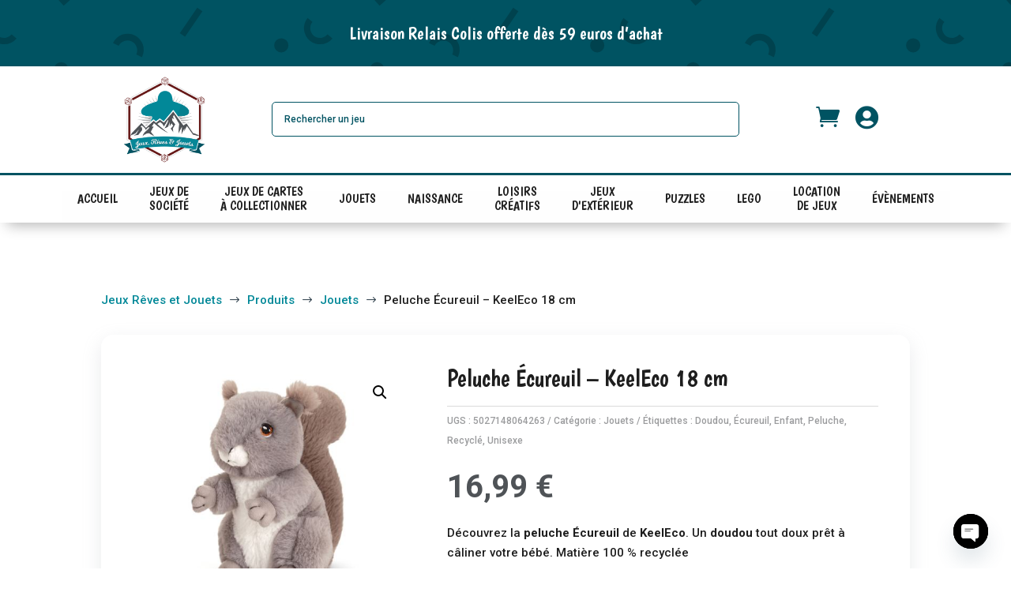

--- FILE ---
content_type: text/css
request_url: https://www.jeuxrevesetjouets.com/wp-content/plugins/relaiscolis-woocommerce-1.2.2/assets/css/relaiscolis.css?ver=6.9
body_size: 3151
content:
/**
 * 1969-2018 Relais Colis
 *
 * NOTICE OF LICENSE
 *
 * This source file is subject to the Academic Free License (AFL 3.0)
 * that is bundled with this package in the file LICENSE.txt.
 * It is also available through the world-wide-web at this URL:
 * http://opensource.org/licenses/afl-3.0.php
 * If you did not receive a copy of the license and are unable to
 * obtain it through the world-wide-web, please send an email
 * to contact@relaiscolis.com so we can send you a copy immediately.
 *
 *  @author    Quadra Informatique <modules@quadra-informatique.fr>
 *  @copyright 1969-2018 Relais Colis
 *  @license   http://opensource.org/licenses/afl-3.0.php  Academic Free License (AFL 3.0)
 */

.relais-colis .row {
    display: -ms-flexbox;
    display: flex;
    -ms-flex-wrap: wrap;
    flex-wrap: wrap;
    margin-right: -15px;
    margin-left: -15px;
}


.relais-colis-map *{
    box-sizing: border-box;
}

.relais-colis .row .rc-col-1,
.relais-colis .row .rc-col-2,
.relais-colis .row .rc-col-3,
.relais-colis .row .rc-col-4,
.relais-colis .row .rc-col-5,
.relais-colis .row .rc-col-6,
.relais-colis .row .rc-col-7,
.relais-colis .row .rc-col-8,
.relais-colis .row .rc-col-9,
.relais-colis .row .rc-col-10,
.relais-colis .row .rc-col-11,
.relais-colis .row .rc-col-12 {
    position: relative;
    width: 100%;
    min-height: 1px;
    padding-right: 15px;
    padding-left: 15px;
}

.relais-colis .rc-col-1 {
    -ms-flex: 0 0 8.333333%;
    flex: 0 0 8.333333%;
    max-width: 8.333333%;
}

.relais-colis .rc-col-2 {
    -ms-flex: 0 0 16.666667%;
    flex: 0 0 16.666667%;
    max-width: 16.666667%;
}

.relais-colis .rc-col-3 {
    -ms-flex: 0 0 25%;
    flex: 0 0 25%;
    max-width: 25%;
}

.relais-colis .rc-col-4 {
    -ms-flex: 0 0 33.333333%;
    flex: 0 0 33.333333%;
    max-width: 33.333333%;
}

.relais-colis .rc-col-5 {
    -ms-flex: 0 0 41.666667%;
    flex: 0 0 41.666667%;
    max-width: 41.666667%;
}

.relais-colis .rc-col-6 {
    -ms-flex: 0 0 50%;
    flex: 0 0 50%;
    max-width: 50%;
}

.relais-colis .rc-col-7 {
    -ms-flex: 0 0 58.333333%;
    flex: 0 0 58.333333%;
    max-width: 58.333333%;
}

.relais-colis .rc-col-8 {
    -ms-flex: 0 0 66.666667%;
    flex: 0 0 66.666667%;
    max-width: 66.666667%;
}

.relais-colis .rc-col-9 {
    -ms-flex: 0 0 75%;
    flex: 0 0 75%;
    max-width: 75%;
}

.relais-colis .rc-col-10 {
    -ms-flex: 0 0 83.333333%;
    flex: 0 0 83.333333%;
    max-width: 83.333333%;
}

.relais-colis .rc-col-11 {
    -ms-flex: 0 0 91.666667%;
    flex: 0 0 91.666667%;
    max-width: 91.666667%;
}

.relais-colis .rc-col-12 {
    -ms-flex: 0 0 100%;
    flex: 0 0 100%;
    max-width: 100%;
}

.relais-colis .txt-center {
    text-align: center;
}

.relais-colis .infos ul {
    list-style: inherit;
    padding-left: 20px;
}

.relais-colis .infos ul strong {
    color: red;
}

.relais-colis .range table thead tr th {
    text-align: center;
}

.relais-colis .range table tbody tr:nth-child(odd) td {
    background: #f9f9f9;
}

.relais-colis .range table tbody tr td {
    border-right: 1px solid #e1e1e1
}

.relais-colis .range table tbody tr td input[type=text] {
    width: 60%;
    margin: auto;
    display: block;
}

.relais-colis .range table .add-lign {
    text-align: center;
}

.relais-colis #open_map_relaiscolis {
    height: 90px;
    padding: 10px;
    margin-bottom: 15px;
    margin-top: 10px;
    background: #fff;
    color: #1a1a1a;
    border: 1px solid #1a1a1a
}

.relais-colis #open_map_relaiscolis:hover,
.relais-colis #open_map_relaiscolis label:hover {
    cursor: pointer;
}

.relais-colis #open_map_relaiscolis img {
    max-height: 70px;
    float: left;
}

.relais-colis #open_map_relaiscolis label {
    width: 65%;
    padding: 15px 10px;
    margin-left: 5%;
    line-height: 20px;
    font-size: 18px;
    text-align: center;
    float: left
}

.relais-colis #overlay-map {
    width: 100%;
    height: 100%;
    background: #333333;
    position: fixed;
    top: 0;
    left: 0;
    z-index: 100000;
    opacity: 0.6;
}

.relais-colis #frame_relais {
    width: 80%;
    height: auto;
    max-height: 80%;
    display: block;
    position: fixed;
    top: 5%;
    left: 10%;
    padding: 1em 2em;
    background: white;
    overflow-y: scroll;
    z-index: 100001;
}

.relais-colis #frame_relais #close_frame_relais {
    position: absolute;
    right: 0.5em;
    top: 1em;
    font-size: 2em;
}

.relais-colis #frame_relais #close_frame_relais:hover {
    cursor: pointer;
}

.relais-colis #frame_relais .VMLMAP {
    position: relative !important;
}

.relais-colis #frame_relais td {
    padding: 0 10px;
}

.relais-colis #frame_relais .choice-info {
    padding: 1em;
    margin-bottom: 1em;
    background: #f1f1f1
}

.relais-colis #frame_relais .choice-info td {
    padding: 0 10px;
    background: none;
}

.relais-colis #frame_relais .relais-title,
.relais-colis #relais_home_options .relais-title {
    color: #000;
    font-size: 22px;
}

.relais-colis #frame_relais .relay-info-intro,
.relais-colis #relais_home_options .relay-info-intro {
    text-decoration: underline;
    color: #c0d349;
    padding-bottom: 15px;
    display: inline-block;
    font-weight: bold;
}

.relais-colis #frame_relais .relay-info-title,
.relais-colis #relais_home_options .relay-info-title {
    text-transform: uppercase;
    padding-bottom: 10px;
    font-size: 16px;
    font-weight: bold;
    display: inline-block;
    color: #000;
}

.relais-colis .flag-img {
    width: 100%;
    text-align: center;
    background-color: #f1f1f1;
    padding: 10px 0px;
    margin-bottom: 15px;
}

.relais-colis .flag-img img {
    margin: auto;
}

.relais-colis #frame_relais form label.grey,
.relais-colis label.grey {
    color: #9c9c9c;
    font-family: "Raleway", "Helvetica Neue", Verdana, Arial, sans-serif;
    font-size: 18px;
    font-style: normal;
    font-weight: 500;
    line-height: 1.4;
    text-rendering: optimizespeed;
    text-transform: uppercase;
}

.relais-colis #frame_relais label {
    -moz-user-select: none;
    display: inline-block;
    font-family: "Raleway", "Helvetica Neue", Verdana, Arial, sans-serif;
    font-size: 13px;
    font-weight: 600;
}

.relais-colis #frame_relais input.small[type="text"],
#frame_relais select.small {
    width: 100%;
    -moz-appearance: none;
    border-color: none;
    background-color: transparent;
    border-style: none none solid;
    border-width: 0 0 1px;
    color: black;
    height: 27px;
    margin-bottom: 0;
    padding: 0;
    text-indent: 0;
    text-overflow: "";
}

.relais-colis #map_rc_wrapper {
    width: 100%;
    margin-left: 0;
    display: none;
}

.relais-colis #frame_relais .column {
    margin-top: 15px;
}

.relais-colis #divMapContainer {
    height: 430px;
    font-family: Arial;
}

.relais-colis #divGlobal {
    margin: 0 auto;
    margin-bottom: 10px;
    display: flex;
    flex-flow: column;
    gap: 15px;
    height: 585px;
}

.relais-colis #divInfohtml {
    width: 33.333333%;
    max-height: 430px;
    overflow-x: hidden;
    font-family: calibri;
    float: left;
}

.relais-colis #divInfohtml .wrapper-locate {
    border-bottom: 1px solid #d3d3d3;
    margin-top: 15px;
}

.relais-colis #divInfohtml .wrapper-locate table tbody {
    display: block;
}

.relais-colis #divInfohtml .locate-info {
    margin-top: 5px;
}

.relais-colis #divInfohtml .locate-title a {
    color: black;
    font-size: 14px;
    font-weight: 600;
    letter-spacing: 0;
    line-height: 0;
    text-decoration: none;
    padding-left: 5px;
}

.relais-colis #divInfohtml .locate-title a:hover {
    cursor: pointer;
}

.relais-colis #divInfohtml .locate-title {
    margin-bottom: 15px;
}

.relais-colis .num-locate {
    border: 1px solid rgb(192, 211, 73);
    border-radius: 80px;
    background-color: rgb(192, 211, 73);
    color: #fff;
    font-size: 14px;
    font-weight: 500;
    padding: 3px 8px;
}

.relais-colis .sMapBubble td,
.sMapBubble th {
    padding: 0;
}

.relais-colis .hidden-form {
    margin: 0;
    padding: 0;
}

.relais-colis .relais-link {
    background: #c0d349 !important;
    color: #fff;
    font-size: 12px;
    margin: 0;
    padding: 5px;
    border-radius: 3px;
    z-index: 99;
}

.relais-colis #divInfohtml .relais-link {
    font-size: 16px;
    font-weight: bold;
    padding: 8px;
}

.relais-colis .free_rc,
.relais-colis .rc_price {
    font-style: italic;
    color: #c0d349;
    font-weight: bold;
}

.relais-colis #divMapContainer .ui-picto-poi div {
    font-size: 14px;
    background-color: transparent !important;
    left: 2px !important;
    top: 18px !important;
    z-index: 1001;
}

.relais-title {
    color: #000;
    font-size: 22px;
}

.relay-info-intro {
    text-decoration: underline;
    color: #c0d349;
    padding-bottom: 15px;
    display: inline-block;
    font-weight: bold;
}

.choice-info {
    background-color: #f1f1f1;
    padding: 20px;
    margin-bottom: 15px;
}

.relay-info-title {
    text-transform: uppercase;
    padding-bottom: 10px;
    font-size: 16px;
    font-weight: bold;
    display: inline-block;
    color: #000;
}

.info-rc-choose {
    background-color: #f1f1f1;
    padding: 15px;
}

#frame_relais .button-relais:hover:before {
    transform: translate(-50%) rotate(0) translateZ(0);
    -webkit-transition: opacity 0s, top .6s, transform .8s;
    -o-transition: opacity 0s, top .6s, transform .8s;
    transition: opacity 0s, top .6s, transform .8s;
    opacity: 1;
    top: 0;
}

#frame_relais .button-relais::before {
    background-color: #cedc71;
    -webkit-backface-visibility: hidden;
    content: "";
    height: 150%;
    left: 20%;
    opacity: 1;
    outline: 1px solid transparent;
    padding-top: calc(800% + 8px);
    position: absolute;
    top: 100%;
    transform: translate(-32%) rotate(-17deg);
    -webkit-transition: opacity .6s, top 0s .3s, transform 0s .3s;
    -o-transition: opacity .6s, top 0s .3s, transform 0s .3s;
    transition: opacity .6s, top 0s .3s, transform 0s .3s;
    width: calc(800% + 8px);
    z-index: -1;
}

.button-relais:hover {
    background-color: #c0d248;
    border-color: inherit;
    color: #fff;
}

.button-relais {
    align-items: center;
    background: none;
    border: 0;
    border-radius: 3px;
    box-shadow: 0 5px 9px transparent;
    color: inherit;
    cursor: pointer;
    display: flex;
    font-family: Roboto, var(----wp--preset--font-family--body);
    font-size: 15px;
    font-weight: 700;
    height: 44px;
    justify-content: center;
    line-height: 44px;
    max-width: 100%;
    overflow: hidden;
    padding: 0 30px;
    position: relative;
    text-align: center;
    text-decoration: none;
    transition: .6s;
    white-space: nowrap;
    z-index: 1;
    background-color: #c0d248;
    color: #fff;
    margin-top: 15px;
}

#frame_relais .button-relais i {
    margin-left: 5px;
}

body.modal-open {
    overflow: hidden;
}

.ui-map-tools {
    padding: 0px !important;
    margin-left: 5px !important;
}

#frame_relais .bubble-content tbody td {
    background-color: inherit !important;
}

#divMapContainer table td {
    padding: 0px !important;
}

#frame_relais table.sMapBubble {
    table-layout: fixed;
}

#frame_relais .bubble_top_center {
    width: 195px;
}


#frame_relais .bubble_middle_left img,
#frame_relais .bubble_pre_middle_right img {
    height: 10px;
}

#frame_relais img.bubble_top_right {
    height: 30px;
}

#frame_relais .sMapBubble tbody tr:first-child td {
    background-color: inherit;
}

.searchBar {
    padding: 10px;
    margin: 20px 0;
}

.searchBar .row {
    align-items: end;
}

.rc-opening-time {
    display: block;
}

/* Extra small devices (phones, 600px and down) */
@media only screen and (max-width: 600px) {
    .relais-colis #frame_relais {
        width: 90%;
        left: 5%;
        padding: 0.5em 0.5em;
        overflow-x: hidden;
    }

    .ui-navigation-mode-selector,
    .ui-map-tools {
        display: none;
    }

    .relais-title {
        width: 90%;
    }

    .relais-colis #frame_relais #close_frame_relais {
        top: 0;
        right: 0.5em;
    }

    .rc-input-form,
    .rc-row {
        max-width: 100% !important;
        flex: 0 0 100% !important;
    }

    .rc-button-search {
        padding-top: 10px;
    }

    .rc-opening-time {
        display: none;
    }

    .relais-colis #frame_relais input.small[type="text"],
    #frame_relais select.small {
        box-shadow: inset 0 0px 0px rgb(0 0 0 / 13%);
        color: #9c9c9c;
    }

    .relais-colis #frame_relais .relay-info-intro,
    .relais-colis #relais_home_options .relay-info-intro {
        margin-top: 10px;
        margin-bottom: 5px;
        padding-bottom: 0;
    }

    .relais-colis #divInfohtml {
        order: 1;
        flex-basis: 100% !important;
        margin-bottom: 25px;
    }

    .relais-colis #divInfohtml .wrapper-locate {}

    .relais-colis #divMapContainer {
        flex: 100%;
        order: 2;
    }

    .searchBar {
        margin-bottom: 0px;
    }

    #frame_relais::-webkit-scrollbar {
        width: 9px;
    }

    #frame_relais::-webkit-scrollbar-track {
        -webkit-box-shadow: inset 0 0 2px rgba(0, 0, 0, 0.3);
        border-radius: 5px;
    }

    #frame_relais::-webkit-scrollbar-thumb {
        border-radius: 5px;
        -webkit-box-shadow: inset 0 0 26px rgba(0, 0, 0, 0.3);
    }

    .relais-colis #divInfohtml::-webkit-scrollbar {
        width: 9px;
    }

    .relais-colis #divInfohtml::-webkit-scrollbar-track {
        -webkit-box-shadow: inset 0 0 2px rgb(192 211 73);
        border-radius: 5px;
    }

    .relais-colis #divInfohtml::-webkit-scrollbar-thumb {
        border-radius: 5px;
        -webkit-box-shadow: inset 0 0 26px rgb(192 211 73);
    }

    .relais-colis #frame_relais .choice-info td {
        padding: 0;
    }


}

/* Small devices (portrait tablets and large phones, 600px and up) */
/*@media only screen and (min-width: 600px) {
    .relais-colis #frame_relais {
        width: 90%;
        left: 5%;
        padding: 1em 2em;
    }
}*/


--- FILE ---
content_type: text/css
request_url: https://www.jeuxrevesetjouets.com/wp-content/themes/jjr/style.css?ver=4.27.5
body_size: 2543
content:
/**
 * Theme Name:     JJR
 * Author:         Nomiko Studio
 * Template:       Divi
 * Text Domain:	   jjr
 * Description:    Theme
 */
@media all and (min-width:981px){
	#restsearch .products {
		display: flex;
		flex-wrap: wrap;
		gap: 3%; 
	}

	#restsearch .products::before{
		display:none!important;
	}

	#restsearch .products > li {
		flex: 0 1 calc(20% - 3%) !important;
		box-sizing: border-box !important;
		margin: 3px !important;
		margin-bottom:3%!important;
	}
}



#_visibility_hidden{
	display:none !important;
}

@media all and (max-width:1600px){
	.row_categorie .et_pb_text {
		font-size:35px !important;
	}
}

@media all and (max-width:1280px){
	.row_categorie .et_pb_column{
	  padding-right: 20px !important;
	  padding-left: 20px !important;
	}
}


.search-results .et_pb_column_0_tb_body{
	display:none !important;
}

.search-results .et_pb_column_1_tb_body{
	width: 100% !important;
	
}


.row_categorie  .et_pb_column {
	width: calc((100% / 3) - 15px) !important;
	background-size: cover;
	transition: .5s ease all;
}

@media all and (max-width:980px) and (min-width: 600px) {
	.row_categorie  .et_pb_column {
		width: calc(100% / 2) !important;
	}
	.row_categorie  .et_pb_column:nth-child(odd) {
		margin-right: 3% !important;
	}
}

@media all and (max-width: 599px) {
	.row_categorie {
		flex-wrap: wrap !important;
	}
	#et-boc .row_categorie  .et_pb_column {
		width: 100% !important;
		margin-right: 0 !important;
		margin-bottom: 15px !important;
	}
	#et-boc .row_categorie  .et_pb_column:last-child {
		margin-bottom: 0 !important;
	}
}

.mob-expand-submenu i::before {
	position: absolute !important;
}


.row_categorie  .et_pb_column:hover {
	
	
}

.row_categorie  {
	display: flex;
	align-items: center;
	justify-content: space-between;
}

.bapf_radio_chck ul li input[type=checkbox]:checked:after {
	width: 6px !important;
	height: 6px !important;
	top: 0 !important;
	left: 1.4px !important;
}

@media all and (min-width: 981px) and (max-width: 1250px) {
	.page_product .et_pb_tabs_controls li a {
		font-size: 19px !important;
	}
}

@media all and (max-width: 980px) {
	.page_product .et_pb_tabs_controls {
		flex-direction: column !important;
	}
	.page_product .et_pb_tabs_controls li {
		display: flex !important;
		justify-content: center !important;
		border-bottom: 1px solid #fff !important;
	}
}

@media all and (max-width: 500px) {
	.page_product .et_pb_tabs_controls li a {
		font-size: 21px !important;
	}
}

#et-boc .wc-block-cart .wc-block-cart__submit-container {
	max-width: max-content !important;
	color: #FFFFFF !important;
    border-width: 0px !important;
    border-radius: 5px !important;
    background-color: #651716 !important;
	padding-top: 0px !important;
    padding-right: 0px !important;
    padding-bottom: 0px !important;
    padding-left: 0px !important;
	border-radius: 5px !important;
	font-size: 18px !important;
	font-weight: 500 !important;
	font-family: 'Roboto', Helvetica, Arial, Lucida, sans-serif !important;
	transition: all .2s ease-in-out;
}

/* #et-boc .is-large .wc-block-checkout__actions button {
	max-width: max-content !important;
	color: #FFFFFF !important;
    border-width: 0px !important;
    border-radius: 5px !important;
    background-color: #651716 !important;
	padding-top: 0px !important;
    padding-right: 30px !important;
    padding-bottom: 0px !important;
    padding-left: 30px !important;
	border-radius: 5px !important;
	font-size: 18px !important;
	font-weight: 500 !important;
	font-family: 'Roboto', Helvetica, Arial, Lucida, sans-serif !important;
	transition: all .2s ease-in-out;
} */

.wc-block-components-totals-coupon__form button {
	max-width: max-content !important;
	color: #FFFFFF !important;
    border-width: 0px !important;
    border-radius: 5px !important;
    background-color: #651716 !important;
	padding-top: 0px !important;
    padding-right: 30px !important;
    padding-bottom: 0px !important;
    padding-left: 30px !important;
	border-radius: 5px !important;
	font-size: 16px !important;
	font-weight: 500 !important;
	font-family: 'Roboto', Helvetica, Arial, Lucida, sans-serif !important;
	transition: all .2s ease-in-out;
}

#et-boc .is-large .wc-block-checkout__actions button:hover, .wc-block-checkout__actions_row button:hover, .wc-block-components-totals-coupon__form button:hover {
    background-color: #028898 !important;
}

.woocommerce-message a {
	max-width: max-content !important;
    border-width: 0px !important;
    border-radius: 5px !important;
	padding-top: 6px !important;
    padding-right: 20px !important;
    padding-bottom: 6px !important;
    padding-left: 20px !important;
	border-radius: 5px !important;
	font-size: 18px !important;
	font-weight: 500 !important;
	font-family: 'Roboto', Helvetica, Arial, Lucida, sans-serif !important;
	transition: all .2s ease-in-out;
}


.woocommerce-message a:hover {
	padding-top: 6px !important;
    padding-right: 20px !important;
    padding-bottom: 6px !important;
    padding-left: 20px !important;
    background-color: #651716 !important;
	color: #fff !important;
}

.woocommerce-message a::after {
	content: unset !important;
	display: none !important;
}

.wc-block-cart .wc-block-cart__submit-container:hover, .wc-block-cart .wc-block-cart__submit-container a:hover, .is-large .wc-block-checkout__actions button:hover, .woocommerce-message a:hover, body:not(.woocommerce-block-theme-has-button-styles) .wc-block-components-button:not(.is-link):hover {
    background-color: #028898 !important;
}

.wc-block-cart .wc-block-cart__submit-container a, body:not(.woocommerce-block-theme-has-button-styles) .wc-block-components-button:not(.is-link), .wc-block-checkout__actions_row button {
	background-color: transparent !important;
	min-height: 0 !important;
	max-width: max-content !important;
	color: #FFFFFF !important;
    border-width: 0px !important;
    border-radius: 5px !important;
    background-color: #651716 !important;
	padding-top: 12px !important;
    padding-right: 30px !important;
    padding-bottom: 12px !important;
    padding-left: 30px !important;
	border-radius: 5px !important;
	font-size: 18px !important;
	font-weight: 500 !important;
	font-family: 'Roboto', Helvetica, Arial, Lucida, sans-serif !important;
	transition: all .3s ease-in-out;
}

@media all and (max-width: 980px) {
	.row_resp_header .et_pb_column:first-child {
		display: none !important;
	}
	.row_resp_header .et_pb_column:nth-child(2) {
		margin-bottom: 10px !important;
		margin-top: 10px !important;
	}
	.row_resp_header .et_pb_column:nth-child(3) {
		max-width: max-content !important;
	}
	.row_resp_header .et_pb_column:nth-child(3) .et_pb_icon  {
		max-width: max-content !important;
	}
	.row_resp_header .et_pb_column:nth-child(3) .et_pb_icon_0_tb_header  {
		margin-right: 20px !important;
    	margin-left: 22px !important;
	}
	#nbcart {
		left: 42% !important;
	}
}

#row_resp_header .et_pb_column:nth-child(3) .et_pb_icon_0_tb_header  {
	margin-top: 4px !important;
}

@media all and (max-width: 875px) {
	.wc-block-components-radio-control__option-layout {
		margin-left: 10px !important;
	}
	.wc-block-components-radio-control__option {
		margin-left: -9px !important;
	}
}

.wc-block-cart__submit-container--sticky {
	display: none !important;
}

.woocommerce-notices-wrapper {
	background-color: #005362 !important;
}

.woocommerce-message, .woocommerce-error {
	width: 83% !important;
	margin: auto !important;
	max-width: 1300px !important;
}

.button.wc-forward {
	margin-left: 30px !important;
}

#et-boc .woocommerce .woocommerce-info {
	background-color: transparent !important;
	box-shadow: rgba(149, 157, 165, 0.2) 0px 8px 24px !important;
    border-radius: 15px !important;
    color: black !important;
    padding: 30px 20px !important;
    display: flex !important;
    flex-direction: row !important;
    align-items: center !important;
    justify-content: space-evenly !important;
}

.woocommerce-EditAccountForm, .woocommerce .col2-set.addresses, .woocommerce .woocommerce-address-fields, .woocommerce .woocommerce-address-fields {
	background-color: transparent !important;
	box-shadow: rgba(149, 157, 165, 0.2) 0px 8px 24px !important;
    border-radius: 15px !important;
    color: black !important;
    padding: 30px 20px !important;
}

@media all and (max-width: 1250px) {
	#et-boc .woocommerce .woocommerce-info {
		flex-direction: column !important;
		align-items: unset !important;
		justify-content: unset !important;
	}
	#et-boc .woocommerce .woocommerce-Button, .woocommerce a.wc-forward, .woocommerce a.wc-forward, .woocommerce .woocommerce-MyAccount-content button {
		margin-left: 0 !important;
   		max-width: max-content !important;
    	margin-top: 10px !important;
		float: left !important;
	}
	.woocommerce .col2-set .col-1, .woocommerce-page .col2-set .col-1, .woocommerce .col2-set .col-2, .woocommerce-page .col2-set .col-2 {
		width: 100% !important;
	}
	#et-boc .woocommerce-EditAccountForm, #et-boc .woocommerce .woocommerce-address-fields, #et-boc .woocommerce .woocommerce-address-fields {
		padding: 30px 20px 80px 20px !important;
	}
	.woocommerce a.wc-forward, .woocommerce .woocommerce-MyAccount-content button {
		padding-left: 20px !important;
		padding-right: 20px !important;
	}
	.woocommerce a.wc-forward:hover, .woocommerce .woocommerce-MyAccount-content button:hover {
		padding-left: 20px !important;
		padding-right: 20px !important;
	}
	.woocommerce-message, .woocommerce-error li {
		display: flex !important;
		flex-direction: column-reverse !important;
	}
}

.woocommerce a.wc-forward, .woocommerce .woocommerce-MyAccount-content button {
	padding: 5px 30px;
    color: white !important;
    font-size: 15px !important;
    border-radius: 5px !important;
    background-color: #651716 !important;
    border: none !important;
/* 	margin-top: 15px !important; */
}

.woocommerce a.wc-forward:hover, .woocommerce .woocommerce-MyAccount-content button:hover {
    background-color: #028898 !important;
	padding: 5px 30px;
}

.woocommerce a.wc-forward::after,.woocommerce .woocommerce-MyAccount-content button::after {
	content: unset !important;
}

#et-boc .woocommerce-MyAccount-content {
	margin-bottom: 40px !important;
}

.email_newsletter {
	border-radius: 5px !important;
}

#fluentform_3_success {
	border: none !important;
    padding: 0 !important;
    box-shadow: none !important;
    color: white !important;
}

.aws-search-result .aws_result_title {
	color: #000 !important;
	font-weight: bolder !important;
}

.aws-container .aws-search-field,
.aws-container .aws-search-field::-webkit-input-placeholder {
    color: #005362 !important;
	font-weight: 500 !important;
}

#et-boc .aws-container .aws-search-field {
    border: 1px solid #005362;
	background-color: #fff !important;
	color: #005362 !important;
	font-weight: 500 !important;
	border-radius: 5px !important;
}

#aws-search-result-1 {
	border-radius: 5px !important;
}

#et-boc .mega-menu-link {
	font-family: 'Boogaloo', display !important;
	font-size: 16px !important;
	line-height: 18px !important;
	height: 40px !important;
	text-align: center !important;
}

#et-boc .mega-sub-menu .mega-menu-link {
	text-align: left !important;
	line-height: 24px !important;
}

.mega-current-menu-item .mega-menu-link, .mega-menu-link {
	position: relative;
}

.mega-current-menu-item .mega-menu-link::before, .mega-menu-link:hover::before {
	position: absolute !important;
	content: "" !important;
	background-color: #005362 !important;
	width: 100% !important;
	height: 4px !important;
	bottom: 0;
	left: 0;
	right: 0;
	margin: auto;
}

#mega-menu-wrap-primary-menu #mega-menu-primary-menu > li.mega-menu-item > a.mega-menu-link {
	padding: 0 !important;
	margin: 0px 20px 0px 20px !important;
	display: flex;
	align-items: center !important;
	padding-bottom: 20px !important;
}

.mega-indicator {
	display: none !important;
}

#et-boc .mega-sub-menu a {
	position: relative;
}

#et-boc .mega-sub-menu a::before, #et-boc .mega-sub-menu .mega-menu-link:hover::before {
	position: absolute !important;
	content: "";
	background-color: #000 !important;
	width: 6px !important;
	height: 6px !important;
	left: -11px !important;
	top: 9px !important;
	border-radius: 50px !important;
}

#et-boc .mega-sub-menu .mega-menu-link {
	height: 30px !important;
	padding-bottom: 0 !important;
}

#et-boc .mega-sub-menu {
	border-bottom-right-radius: 0px !important;
    border-bottom-left-radius: 0px !important;
}

#et-boc .mega-menu-row, #mega-menu-item-19675774 .mega-sub-menu {
	border-bottom:#005362  solid 4px !important
}

#et-boc .mega-menu-column .mega-sub-menu  {
	border-bottom: unset !important;
}

.product_desc button {
    color: #FFFFFF !important;
    border-width: 0px !important;
    border-radius: 5px !important;
    background-color: #651716 !important;
    padding-top: 6px !important;
    padding-right: 25px !important;
    padding-bottom: 6px !important;
    padding-left: 25px !important;
    border-radius: 5px !important;
    font-size: 18px !important;
    font-weight: 500 !important;
    font-family: 'Roboto', Helvetica, Arial, Lucida, sans-serif !important;
	transition: all .2s ease-in-out
}

.product_desc button:hover {
    background-color: rgba(2, 136, 152, 1) !important;
}

.product_desc button::after {
	content: unset !important;
}

.product_desc #comment {
	background-color: transparent !important;
	box-shadow: rgba(149, 157, 165, 0.2) 0px 8px 24px !important;
    border-radius: 15px !important;
	color: #000 !important;
	font-size: 15px !important;
}

@media all and (max-width: 980px) and (min-width: 768px) {
	#et-boc .module_blog article:nth-child(odd) {
		margin-right: auto !important;
	}
}

#avis_google .ti-inner {
	box-shadow: rgba(149,157,165,0.2) 0px 8px 24px !important;
	border-radius: 15px !important;
}

@media all and (max-width: 980px) {
	#myIframe {
		margin-top: 80px !important;
	}
}

/* #custom_checkout_field {
	display: none !important;
} */

#et-boc .woocommerce-pagination .page-numbers li .page-numbers.current {
	background-color: #028898!important;
}

#myIframe {
	position: fixed !important;
	top: calc(50%) !important;
	box-shadow: rgba(0, 0, 0, 0.35) 0px 5px 15px !important;
	transform: translatex(-50%) translateY(-50%) !important;
    left: 50% !important;
}

--- FILE ---
content_type: image/svg+xml
request_url: https://www.jeuxrevesetjouets.com/wp-content/uploads/2024/03/warehousestorestockpackagefactorystoragestorehouse.svg
body_size: 1829
content:
<?xml version="1.0" encoding="utf-8"?>
<!-- Generator: Adobe Illustrator 27.9.0, SVG Export Plug-In . SVG Version: 6.00 Build 0)  -->
<svg version="1.1" id="Outline" xmlns="http://www.w3.org/2000/svg" xmlns:xlink="http://www.w3.org/1999/xlink" x="0px" y="0px"
	 viewBox="0 0 48 48" enable-background="new 0 0 48 48" xml:space="preserve">
<g>
	<path d="M41.67999,17.15874L25.71002,6.51873c-1.04004-0.69-2.38-0.69-3.42004,0L6.32001,17.15874
		c-1.35999,0.91003-1.72998,2.75-0.82001,4.10999c0.57001,0.86005,1.51001,1.32001,2.46002,1.32001
		c0.34998,0,0.69995-0.06,1.03998-0.19v4.60004c0,0.54999,0.45001,1,1,1s1-0.45001,1-1v-5.83002l13-8.66998l13,8.66998v14.83002h-2
		v-13c0-0.54999-0.45001-1-1-1h-3c-0.54999,0-1,0.45001-1,1s0.45001,1,1,1h2v12h-2v-3c0-0.54999-0.45001-1-1-1h-1v-3
		c0-0.54999-0.45001-1-1-1h-8c-0.54999,0-1,0.45001-1,1v3h-1c-0.54999,0-1,0.45001-1,1v3h-2v-12h12c0.54999,0,1-0.45001,1-1
		s-0.45001-1-1-1H14c-0.54999,0-1,0.45001-1,1v13h-2v-5c0-0.54999-0.45001-1-1-1s-1,0.45001-1,1v5H8c-0.54999,0-1,0.45001-1,1v4
		c0,0.54999,0.45001,1,1,1h24c0.54999,0,1-0.45001,1-1s-0.45001-1-1-1H9v-2h30v2h-3c-0.54999,0-1,0.45001-1,1s0.45001,1,1,1h4
		c0.54999,0,1-0.45001,1-1v-4c0-0.54999-0.45001-1-1-1h-1V22.39874c1.26001,0.47003,2.71997,0.04004,3.5-1.13
		C43.40997,19.90874,43.03998,18.06878,41.67999,17.15874z M21,35.99877h-2v-2h2V35.99877z M21,31.99877v-2h2v2H21z M25,35.99877h-2
		v-2h2V35.99877z M25,31.99877v-2h2v2H25z M29,35.99877h-2v-2h2V35.99877z M40.84003,20.15874
		C40.53998,20.60876,39.94,20.72875,39.5,20.42876l-14.95001-9.96002c-0.33002-0.22998-0.76996-0.22998-1.09998,0L8.5,20.42876
		c-0.45001,0.29999-1.03998,0.17999-1.34003-0.27002C7.04999,19.99877,7,19.80877,7,19.62878c0-0.31,0.15002-0.62,0.42999-0.80005
		L23.40002,8.17876c0.35999-0.23999,0.83997-0.23999,1.19995,0l15.97003,10.64996
		C41.01001,19.11877,41.13,19.71874,40.84003,20.15874z"/>
	<circle cx="24" cy="16.99877" r="1"/>
</g>
</svg>


--- FILE ---
content_type: image/svg+xml
request_url: https://www.jeuxrevesetjouets.com/wp-content/uploads/2024/03/quality-safe-badge-approve-check.svg
body_size: 3496
content:
<?xml version="1.0" encoding="utf-8"?>
<!-- Generator: Adobe Illustrator 27.4.1, SVG Export Plug-In . SVG Version: 6.00 Build 0)  -->
<svg version="1.1" id="Outline" xmlns="http://www.w3.org/2000/svg" xmlns:xlink="http://www.w3.org/1999/xlink" x="0px" y="0px"
	 viewBox="0 0 48 48" enable-background="new 0 0 48 48" xml:space="preserve">
<g>
	<path d="M22.13623,27.53027c0.26904,0.26898,0.76843,0.29205,1.06055,0c0.00323-0.00323,5.3335-5.3335,5.3335-5.3335
		c0.70306-0.70306-0.39716-1.724-1.06061-1.06049c-0.02301,0.02295-4.80316,4.80316-4.80316,4.80316l-2.13623-2.13623
		c-0.68695-0.68695-1.74597,0.37512-1.06049,1.06061C19.48474,24.87878,22.13245,27.52643,22.13623,27.53027z"/>
	<path d="M24,14.25c-2.03607,0-3.9881,0.62592-5.64532,1.80939c-0.77905,0.5564,0.07153,1.79199,0.87091,1.22089
		C20.62793,16.2793,22.27832,15.75,24,15.75c4.54883,0,8.25,3.70117,8.25,8.25s-3.70117,8.25-8.25,8.25s-8.25-3.70117-8.25-8.25
		c0-1.72162,0.52924-3.37244,1.53015-4.7738c0.53192-0.74469-0.63873-1.68585-1.22058-0.87219
		C14.87598,20.01172,14.25,21.96387,14.25,24c0,5.37598,4.37402,9.75,9.75,9.75s9.75-4.37402,9.75-9.75S29.37598,14.25,24,14.25z"/>
	<path d="M38.03223,22.18555c-0.9082-0.95703-1.28125-2.34814-0.97266-3.63037c0.32227-1.34131-0.49121-2.75146-1.81445-3.14307
		c-1.26465-0.37402-2.2832-1.39209-2.65723-2.65674c-0.39062-1.32324-1.79102-2.13867-3.14355-1.81494
		c-1.28418,0.30664-2.67383-0.06494-3.62988-0.97217c-1-0.95117-2.62891-0.95068-3.62891-0.00049
		c-0.95605,0.9082-2.34668,1.28027-3.63086,0.97266c-1.34473-0.32324-2.75195,0.49268-3.1416,1.81445
		c-0.375,1.26514-1.39355,2.2832-2.6582,2.65723c-1.32324,0.3916-2.13672,1.80176-1.81445,3.14307
		c0.30859,1.28223-0.06445,2.67334-0.97266,3.62988c-0.95117,1.00049-0.95117,2.62939,0,3.62988
		c0.9082,0.95703,1.28125,2.34766,0.97266,3.62988c-0.32227,1.34131,0.49121,2.75146,1.81445,3.14307
		c1.26465,0.37402,2.2832,1.39209,2.65723,2.65674c0.39062,1.32275,1.79395,2.13965,3.14355,1.81494
		c1.28125-0.30811,2.67285,0.06445,3.62988,0.97217c0.98364,0.93555,2.64417,0.935,3.62891,0.00049
		c0.95703-0.9082,2.34863-1.27979,3.63086-0.97266c1.3457,0.32568,2.75195-0.49219,3.1416-1.81445
		c0.375-1.26514,1.39355-2.2832,2.6582-2.65723c1.32324-0.3916,2.13672-1.80176,1.81445-3.14307
		c-0.30859-1.28223,0.06445-2.67334,0.97266-3.62988C38.9834,24.81445,38.9834,23.18555,38.03223,22.18555z M36.94434,24.78223
		c-1.25391,1.32129-1.76953,3.24219-1.34375,5.01318c0.13965,0.57812-0.21094,1.18555-0.78125,1.354
		c-1.74609,0.5166-3.15332,1.92285-3.6709,3.67041c-0.16797,0.5708-0.78418,0.91846-1.35254,0.78174
		c-1.77539-0.42627-3.69336,0.08887-5.01465,1.34326c-0.43164,0.40918-1.13281,0.40869-1.5625-0.00049
		c-1.31207-1.24945-3.2533-1.76721-5.01367-1.34277c-0.5752,0.13916-1.18555-0.21094-1.35449-0.78223
		c-0.5166-1.74707-1.92383-3.15332-3.66992-3.66992c-0.57031-0.16846-0.9209-0.77588-0.78125-1.354
		c0.42578-1.771-0.08984-3.69189-1.34375-5.01367c-0.41016-0.43115-0.41016-1.13232,0-1.56396
		c1.25391-1.32129,1.76953-3.24219,1.34375-5.01318c-0.13965-0.57812,0.21094-1.18555,0.78125-1.354
		c1.74609-0.5166,3.15332-1.92285,3.6709-3.67041c0.16797-0.5708,0.7793-0.92139,1.35254-0.78174
		c1.77637,0.42676,3.69336-0.08838,5.01465-1.34326c0.43164-0.40918,1.13281-0.40869,1.5625,0.00049
		c1.32129,1.25439,3.24316,1.76904,5.01367,1.34277c0.57812-0.13721,1.18652,0.21191,1.35449,0.78223
		c0.5166,1.74707,1.92383,3.15332,3.66992,3.66992c0.57031,0.16846,0.9209,0.77588,0.78125,1.354
		c-0.42578,1.771,0.08984,3.69189,1.34375,5.01367C37.35449,23.64941,37.35449,24.35059,36.94434,24.78223z"/>
</g>
</svg>


--- FILE ---
content_type: image/svg+xml
request_url: https://www.jeuxrevesetjouets.com/wp-content/uploads/2024/03/discount-sale-price-label-commerce.svg
body_size: 3903
content:
<?xml version="1.0" encoding="utf-8"?>
<!-- Generator: Adobe Illustrator 27.4.1, SVG Export Plug-In . SVG Version: 6.00 Build 0)  -->
<svg version="1.1" id="Outline" xmlns="http://www.w3.org/2000/svg" xmlns:xlink="http://www.w3.org/1999/xlink" x="0px" y="0px"
	 viewBox="0 0 48 48" enable-background="new 0 0 48 48" xml:space="preserve">
<g>
	<path d="M21.5,18.25c-1.24023,0-2.25,1.00928-2.25,2.25s1.00977,2.25,2.25,2.25s2.25-1.00928,2.25-2.25S22.74023,18.25,21.5,18.25z
		 M21.5,21.25c-0.41309,0-0.75-0.33643-0.75-0.75s0.33691-0.75,0.75-0.75s0.75,0.33643,0.75,0.75S21.91309,21.25,21.5,21.25z"/>
	<path d="M24.25,27.5c0,1.24072,1.00977,2.25,2.25,2.25s2.25-1.00928,2.25-2.25s-1.00977-2.25-2.25-2.25S24.25,26.25928,24.25,27.5z
		 M27.25,27.5c0,0.41357-0.33691,0.75-0.75,0.75s-0.75-0.33643-0.75-0.75s0.33691-0.75,0.75-0.75S27.25,27.08643,27.25,27.5z"/>
	<path d="M26.35638,18.61432c-0.01611,0.02698-5.96783,9.94641-5.99982,9.99969c-0.48389,0.80646,0.79401,1.59332,1.28705,0.77167
		c0.01587-0.02643,5.99994-9.99994,5.99994-9.99994C28.14734,18.54565,26.84845,17.79425,26.35638,18.61432z"/>
	<path d="M24,14.25c-2.03605,0-3.98812,0.62592-5.6453,1.80942c-0.77908,0.55639,0.07151,1.792,0.87088,1.22085
		C20.62793,16.2793,22.27832,15.75,24,15.75c4.54883,0,8.25,3.70117,8.25,8.25s-3.70117,8.25-8.25,8.25s-8.25-3.70117-8.25-8.25
		c0-1.72162,0.52926-3.37245,1.53018-4.77379c0.53189-0.74468-0.63874-1.68587-1.22061-0.87221
		C14.87598,20.01172,14.25,21.96387,14.25,24c0,5.37598,4.37402,9.75,9.75,9.75s9.75-4.37402,9.75-9.75S29.37598,14.25,24,14.25z"/>
	<path d="M38.03223,22.18555c-0.9082-0.95703-1.28125-2.34814-0.97266-3.63037c0.32227-1.34131-0.49121-2.75146-1.81445-3.14307
		c-1.26465-0.37402-2.2832-1.39209-2.65723-2.65674c-0.39062-1.32324-1.79102-2.13867-3.14355-1.81494
		c-1.28418,0.30664-2.67383-0.06494-3.62988-0.97217c-1-0.95117-2.62891-0.95068-3.62891-0.00049
		c-0.95605,0.9082-2.34668,1.28027-3.63086,0.97266c-1.34473-0.32324-2.75195,0.49268-3.1416,1.81445
		c-0.375,1.26514-1.39355,2.2832-2.6582,2.65723c-1.32324,0.3916-2.13672,1.80176-1.81445,3.14307
		c0.30859,1.28223-0.06445,2.67334-0.97266,3.62988c-0.95117,1.00049-0.95117,2.62939,0,3.62988
		c0.9082,0.95703,1.28125,2.34766,0.97266,3.62988c-0.32227,1.34131,0.49121,2.75146,1.81445,3.14307
		c1.26465,0.37402,2.2832,1.39209,2.65723,2.65674c0.39062,1.32275,1.79395,2.13965,3.14355,1.81494
		c1.28125-0.30811,2.67285,0.06445,3.62988,0.97217c0.98364,0.93555,2.64417,0.935,3.62891,0.00049
		c0.95703-0.9082,2.34863-1.27979,3.63086-0.97266c1.3457,0.32568,2.75195-0.49219,3.1416-1.81445
		c0.375-1.26514,1.39355-2.2832,2.6582-2.65723c1.32324-0.3916,2.13672-1.80176,1.81445-3.14307
		c-0.30859-1.28223,0.06445-2.67334,0.97266-3.62988C38.9834,24.81445,38.9834,23.18555,38.03223,22.18555z M36.94434,24.78223
		c-1.25391,1.32129-1.76953,3.24219-1.34375,5.01318c0.13965,0.57812-0.21094,1.18555-0.78125,1.354
		c-1.74609,0.5166-3.15332,1.92285-3.6709,3.67041c-0.16797,0.5708-0.78418,0.91846-1.35254,0.78174
		c-1.77539-0.42627-3.69336,0.08887-5.01465,1.34326c-0.43164,0.40918-1.13281,0.40869-1.5625-0.00049
		c-1.31207-1.24945-3.2533-1.76721-5.01367-1.34277c-0.5752,0.13916-1.18555-0.21094-1.35449-0.78223
		c-0.5166-1.74707-1.92383-3.15332-3.66992-3.66992c-0.57031-0.16846-0.9209-0.77588-0.78125-1.354
		c0.42578-1.771-0.08984-3.69189-1.34375-5.01367c-0.41016-0.43115-0.41016-1.13232,0-1.56396
		c1.25391-1.32129,1.76953-3.24219,1.34375-5.01318c-0.13965-0.57812,0.21094-1.18555,0.78125-1.354
		c1.74609-0.5166,3.15332-1.92285,3.6709-3.67041c0.16797-0.5708,0.7793-0.92139,1.35254-0.78174
		c1.77637,0.42676,3.69336-0.08838,5.01465-1.34326c0.43164-0.40918,1.13281-0.40869,1.5625,0.00049
		c1.32129,1.25439,3.24316,1.76904,5.01367,1.34277c0.57812-0.13721,1.18652,0.21191,1.35449,0.78223
		c0.5166,1.74707,1.92383,3.15332,3.66992,3.66992c0.57031,0.16846,0.9209,0.77588,0.78125,1.354
		c-0.42578,1.771,0.08984,3.69189,1.34375,5.01367C37.35449,23.64941,37.35449,24.35059,36.94434,24.78223z"/>
</g>
</svg>


--- FILE ---
content_type: image/svg+xml
request_url: https://www.jeuxrevesetjouets.com/wp-content/uploads/2024/03/invoicepaymentlaptopreceiptbilltaxbusiness.svg
body_size: 1663
content:
<?xml version="1.0" encoding="utf-8"?>
<!-- Generator: Adobe Illustrator 27.9.0, SVG Export Plug-In . SVG Version: 6.00 Build 0)  -->
<svg version="1.1" id="Outline" xmlns="http://www.w3.org/2000/svg" xmlns:xlink="http://www.w3.org/1999/xlink" x="0px" y="0px"
	 viewBox="0 0 48 48" enable-background="new 0 0 48 48" xml:space="preserve">
<g>
	<path d="M41,35.18427V30c0-0.55273-0.44775-1-1-1s-1,0.44727-1,1v5h-6c-0.26514,0-0.51953,0.10547-0.70703,0.29297L30.58594,37
		H17.41406l-1.70703-1.70703C15.51953,35.10547,15.26514,35,15,35H9V20c0-0.55176,0.44873-1,1-1h3v11c0,0.55273,0.44775,1,1,1h20
		c0.55225,0,1-0.44727,1-1V19h3c0.55127,0,1,0.44824,1,1v6c0,0.55273,0.44775,1,1,1s1-0.44727,1-1v-6c0-1.6543-1.3457-3-3-3h-3V6
		c0-0.55273-0.44775-1-1-1H22c-0.55225,0-1,0.44727-1,1s0.44775,1,1,1h11v22H15V7h3c0.55225,0,1-0.44727,1-1s-0.44775-1-1-1h-4
		c-0.55225,0-1,0.44727-1,1v11h-3c-1.6543,0-3,1.3457-3,3v15.18427C5.8385,35.59839,5,36.69806,5,38v1c0,2.20605,1.79443,4,4,4h13
		c0.55225,0,1-0.44727,1-1s-0.44775-1-1-1h-4v-2h12v2h-4c-0.55225,0-1,0.44727-1,1s0.44775,1,1,1h13c2.20557,0,4-1.79395,4-4v-1
		C43,36.69806,42.1615,35.59839,41,35.18427z M9,41c-1.10303,0-2-0.89746-2-2v-1c0-0.55176,0.44873-1,1-1h6.58594L16,38.41406V41H9z
		 M41,39c0,1.10254-0.89697,2-2,2h-7v-2.58594L33.41406,37H40c0.55127,0,1,0.44824,1,1V39z"/>
	<path d="M31,10c0-0.55273-0.44775-1-1-1H18c-0.55225,0-1,0.44727-1,1v8c0,0.55273,0.44775,1,1,1h12c0.55225,0,1-0.44727,1-1V10z
		 M29,13h-6v-2h6V13z M21,11v2h-2v-2H21z M19,15h2v2h-2V15z M23,17v-2h6v2H23z"/>
	<path d="M30,21H18c-0.55225,0-1,0.44727-1,1s0.44775,1,1,1h12c0.55225,0,1-0.44727,1-1S30.55225,21,30,21z"/>
	<path d="M30,25h-4c-0.55225,0-1,0.44727-1,1s0.44775,1,1,1h4c0.55225,0,1-0.44727,1-1S30.55225,25,30,25z"/>
</g>
</svg>
